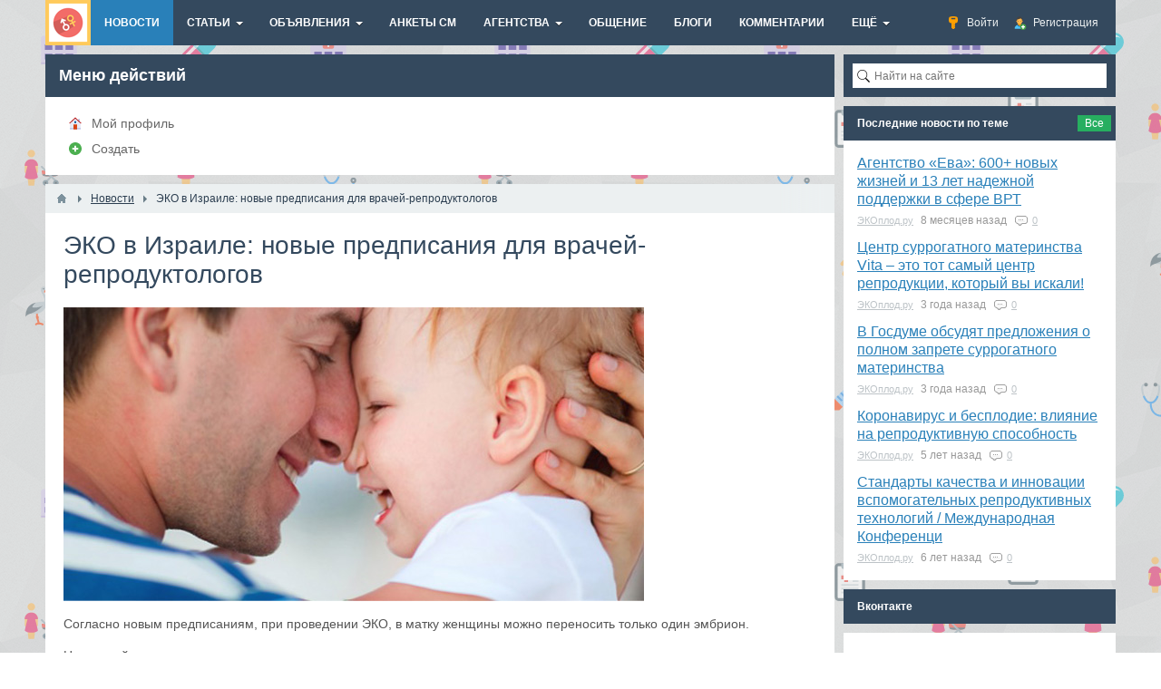

--- FILE ---
content_type: text/html; charset=utf-8
request_url: https://ekoplod.ru/news/103-eko-v-izraile-novye-predpisanija-dlja-vrachei-reproduktologov.html
body_size: 12629
content:
<!DOCTYPE html>
<html>
<head>
    <title>ЭКО в Израиле: новые предписания для врачей-репродуктологов — ЭКОплод</title>
    <meta http-equiv="Content-Type" content="text/html; charset=utf-8">
    <meta name="viewport" content="width=device-width, initial-scale=1.0">
                                            
    <!--[if lt IE 9]>
        <script src="//cdnjs.cloudflare.com/ajax/libs/html5shiv/r29/html5.min.js"></script>
        <script src="//cdnjs.cloudflare.com/ajax/libs/livingston-css3-mediaqueries-js/1.0.0/css3-mediaqueries.min.js"></script>
    <![endif]-->
    	<meta name="keywords" content="эко, технологии эко">
	<meta name="description" content="Новые предписания для врачей-репродуктологов в Израиле.">
	<link rel="search" type="application/opensearchdescription+xml" href="/search/opensearch" title="Поиск на ЭКОплод" />
	<link rel="stylesheet" type="text/css" href="/templates/default/css/theme-text.css">
	<link rel="stylesheet" type="text/css" href="/templates/default/css/theme-layout.css">
	<link rel="stylesheet" type="text/css" href="/templates/default/css/theme-gui.css">
	<link rel="stylesheet" type="text/css" href="/templates/default/css/theme-widgets.css">
	<link rel="stylesheet" type="text/css" href="/templates/default/css/theme-content.css">
	<link rel="stylesheet" type="text/css" href="/templates/default/css/theme-modal.css">
	<link rel="stylesheet" type="text/css" href="/templates/default/controllers/groupboard/style.css">
	<link rel="stylesheet" type="text/css" href="/templates/default/css/field_navigation/styles.css">
	<link rel="stylesheet" type="text/css" href="/templates/default/css/updownscroll.css">
	<link rel="stylesheet" type="text/css" href="/templates/default/controllers/relevanter/styles.css">
	<link rel="stylesheet" type="text/css" href="https://ekoplod.ru/instyler/css?uri=news/103-eko-v-izraile-novye-predpisanija-dlja-vrachei-reproduktologov.html">
	<script type="text/javascript" src="/templates/default/js/jquery.js"></script>
	<script type="text/javascript" src="/templates/default/js/jquery-modal.js"></script>
	<script type="text/javascript" src="/templates/default/js/core.js"></script>
	<script type="text/javascript" src="/templates/default/js/modal.js"></script>
	<script type="text/javascript" src="/templates/default/js/rating.js"></script>
	<script type="text/javascript" src="/templates/default/js/jquery-scroll.js"></script>
	<script type="text/javascript" src="/templates/default/js/comments.js"></script>
	<script type="text/javascript" src="/templates/default/js/jquery-cookie.js"></script>
	<script type="text/javascript" src="/templates/default/js/updownscroll.min.js"></script>


    <meta name="csrf-token" content="$2y$08$V4nwxnKNLdiOQ34LQXmuouJJ5eaKcjNhGBGC/0l/62tvAs6rx6ePC" />
    <style>#layout header #logo a, #layout header #logo > span {
    background-image: url("/upload/000/u1/001/52f038f1.png") !important;
}
#body section {
    float: left !important;
}
#body aside {
    float: right !important;
}
#body aside .menu li ul {
    left: auto !important;
    }
@media screen and (max-width: 980px) {
    #layout { width: 98% !important; min-width: 0 !important; }
}
</style>


<script src="https://vk.com/js/api/openapi.js?152" type="text/javascript"></script>
<meta name="yandex-verification" content="5c75d0faa8fb7c0d" />


<script type="text/javascript">!function(){var t=document.createElement("script");t.type="text/javascript",t.async=!0,t.src="https://vk.com/js/api/openapi.js?154",t.onload=function(){VK.Retargeting.Init("VK-RTRG-171702-1hsof"),VK.Retargeting.Hit()},document.head.appendChild(t)}();</script><noscript><img src="https://vk.com/rtrg?p=VK-RTRG-171702-1hsof" style="position:fixed; left:-999px;" alt=""/></noscript>

</head>
<body id="desktop_device_type">

<!-- Yandex.Metrika counter -->
<script type="text/javascript" >
    (function (d, w, c) {
        (w[c] = w[c] || []).push(function() {
            try {
                w.yaCounter25779221 = new Ya.Metrika({
                    id:25779221,
                    clickmap:true,
                    trackLinks:true,
                    accurateTrackBounce:true,
                    webvisor:true
                });
            } catch(e) { }
        });

        var n = d.getElementsByTagName("script")[0],
            s = d.createElement("script"),
            f = function () { n.parentNode.insertBefore(s, n); };
        s.type = "text/javascript";
        s.async = true;
        s.src = "https://mc.yandex.ru/metrika/watch.js";

        if (w.opera == "[object Opera]") {
            d.addEventListener("DOMContentLoaded", f, false);
        } else { f(); }
    })(document, window, "yandex_metrika_callbacks");
</script>
<noscript><div><img src="https://mc.yandex.ru/watch/25779221" style="position:absolute; left:-9999px;" alt="" /></div></noscript>
<!-- /Yandex.Metrika counter -->



    <div id="layout">

        
        <header>
            <div id="logo">
                                    <a href="/"></a>
                            </div>
            <div class="widget_ajax_wrap" id="widget_pos_header"><ul class="menu">

    
    
        
        
        
        <li class="ajax-modal key">
                            <a title="Войти" class="item"  href="/auth/login"  >
                    <span class="wrap">
                        Войти                                            </span>
                </a>
            
            
        
    
        
                    </li>
        
        
        <li class="user_add">
                            <a title="Регистрация" class="item"  href="/auth/register"  >
                    <span class="wrap">
                        Регистрация                                            </span>
                </a>
            
            
        
    
            </li></ul>
    </div>
        </header>

                    <nav>
                <div class="widget_ajax_wrap" id="widget_pos_top"><ul class="menu">

    
    
        
        
        
        <li class="active">
                            <a title="Новости" class="item"  href="/news"  target="_self">
                    <span class="wrap">
                        Новости                                            </span>
                </a>
            
            
        
    
        
                    </li>
        
        
        <li class="folder">
                            <a title="Статьи" class="item"  href="/articles"  target="_self">
                    <span class="wrap">
                        Статьи                                            </span>
                </a>
            
            <ul>
        
    
        
        
        
        <li >
                            <a title="Суррогатное материнство" class="item"  href="/articles/surrogatnoe-materinstvo"  >
                    <span class="wrap">
                        Суррогатное материнство                                            </span>
                </a>
            
            
        
    
        
                    </li>
        
        
        <li >
                            <a title="Донорство ооцитов" class="item"  href="/articles/donorstvo-oocitov"  >
                    <span class="wrap">
                        Донорство ооцитов                                            </span>
                </a>
            
            
        
    
        
                    </li>
        
        
        <li >
                            <a title="Донорство спермы" class="item"  href="/articles/donorstvo-spermy"  >
                    <span class="wrap">
                        Донорство спермы                                            </span>
                </a>
            
            
        
    
                    </li></ul>
        
                    </li>
        
        
        <li class="folder">
                            <a title="Объявления" class="item"  href="/board"  target="_self">
                    <span class="wrap">
                        Объявления                                            </span>
                </a>
            
            <ul>
        
    
        
        
        
        <li >
                            <a title="Добавить объявление" class="item"  href="/board/add"  target="_self">
                    <span class="wrap">
                        Добавить объявление                                            </span>
                </a>
            
            
        
    
        
                    </li>
        
        
        <li class="folder">
                            <a title="Доноры спермы" class="item"  href="/board/donory-spermy"  >
                    <span class="wrap">
                        Доноры спермы                                            </span>
                </a>
            
            <ul>
        
    
        
        
        
        <li >
                            <a title="Стану донором спермы" class="item"  href="/board/donory-spermy/stanu-donorom-spermy"  >
                    <span class="wrap">
                        Стану донором спермы                                            </span>
                </a>
            
            
        
    
        
                    </li>
        
        
        <li >
                            <a title="Ищу донора спермы" class="item"  href="/board/donory-spermy/ischu-donora-spermy"  >
                    <span class="wrap">
                        Ищу донора спермы                                            </span>
                </a>
            
            
        
    
                    </li></ul>
        
                    </li>
        
        
        <li class="folder">
                            <a title="Доноры яйцеклеток (ооцитов)" class="item"  href="/board/donory-jaicekletok-oocitov"  >
                    <span class="wrap">
                        Доноры яйцеклеток (ооцитов)                                            </span>
                </a>
            
            <ul>
        
    
        
        
        
        <li >
                            <a title="Стану донором яйцеклетки" class="item"  href="/board/donory-jaicekletok-oocitov/stanu-donorom-jaicekletki"  >
                    <span class="wrap">
                        Стану донором яйцеклетки                                            </span>
                </a>
            
            
        
    
        
                    </li>
        
        
        <li >
                            <a title="Ищу донора яйцеклетки" class="item"  href="/board/donory-jaicekletok-oocitov/ischu-donora-jaicekletki"  >
                    <span class="wrap">
                        Ищу донора яйцеклетки                                            </span>
                </a>
            
            
        
    
                    </li></ul>
        
                    </li>
        
        
        <li class="folder">
                            <a title="Суррогатные мамы" class="item"  href="/board/surrogatnye-mamy"  >
                    <span class="wrap">
                        Суррогатные мамы                                            </span>
                </a>
            
            <ul>
        
    
        
        
        
        <li >
                            <a title="Стану суррогатной мамой" class="item"  href="/board/surrogatnye-mamy/stanu-surrogatnoi-mamoi"  >
                    <span class="wrap">
                        Стану суррогатной мамой                                            </span>
                </a>
            
            
        
    
        
                    </li>
        
        
        <li >
                            <a title="Ищу суррогатную маму" class="item"  href="/board/surrogatnye-mamy/ischu-surrogatnuyu-mamu"  >
                    <span class="wrap">
                        Ищу суррогатную маму                                            </span>
                </a>
            
            
        
    
                    </li></ul>
                    </li></ul>
        
                    </li>
        
        
        <li >
                            <a title="Анкеты СМ" class="item"  href="/iforms/surm"  target="_self">
                    <span class="wrap">
                        Анкеты СМ                                            </span>
                </a>
            
            
        
    
        
                    </li>
        
        
        <li class="folder">
                            <a title="Агентства" class="item"  href="/org"  target="_self">
                    <span class="wrap">
                        Агентства                                            </span>
                </a>
            
            <ul>
        
    
        
        
        
        <li >
                            <a title="Алма-Ата" class="item"  href="/org-alma_ata"  target="_self">
                    <span class="wrap">
                        Алма-Ата                                            </span>
                </a>
            
            
        
    
        
                    </li>
        
        
        <li >
                            <a title="Благовещенск" class="item"  href="/org-blagovechensk"  target="_self">
                    <span class="wrap">
                        Благовещенск                                            </span>
                </a>
            
            
        
    
        
                    </li>
        
        
        <li >
                            <a title="Владивосток" class="item"  href="/org-vladivostok"  target="_self">
                    <span class="wrap">
                        Владивосток                                            </span>
                </a>
            
            
        
    
        
                    </li>
        
        
        <li >
                            <a title="Волгоград" class="item"  href="/org-vlg"  target="_self">
                    <span class="wrap">
                        Волгоград                                            </span>
                </a>
            
            
        
    
        
                    </li>
        
        
        <li >
                            <a title="Екатеринбург" class="item"  href="/org-ekb"  target="_self">
                    <span class="wrap">
                        Екатеринбург                                            </span>
                </a>
            
            
        
    
        
                    </li>
        
        
        <li >
                            <a title="Ижевск" class="item"  href="/org-izjevsk"  target="_self">
                    <span class="wrap">
                        Ижевск                                            </span>
                </a>
            
            
        
    
        
                    </li>
        
        
        <li >
                            <a title="Иркутск" class="item"  href="/org-irkutsk"  target="_self">
                    <span class="wrap">
                        Иркутск                                            </span>
                </a>
            
            
        
    
        
                    </li>
        
        
        <li >
                            <a title="Казань" class="item"  href="/org-kazan"  target="_self">
                    <span class="wrap">
                        Казань                                            </span>
                </a>
            
            
        
    
        
                    </li>
        
        
        <li >
                            <a title="Калининград" class="item"  href="/org-kaliningrad"  target="_self">
                    <span class="wrap">
                        Калининград                                            </span>
                </a>
            
            
        
    
        
                    </li>
        
        
        <li >
                            <a title="Киев" class="item"  href="/org-kiev"  target="_self">
                    <span class="wrap">
                        Киев                                            </span>
                </a>
            
            
        
    
        
                    </li>
        
        
        <li >
                            <a title="Краснодар" class="item"  href="/org-krasnodar"  target="_self">
                    <span class="wrap">
                        Краснодар                                            </span>
                </a>
            
            
        
    
        
                    </li>
        
        
        <li >
                            <a title="Москва" class="item"  href="/org-msk"  target="_self">
                    <span class="wrap">
                        Москва                                            </span>
                </a>
            
            
        
    
        
                    </li>
        
        
        <li >
                            <a title="Молодечно" class="item"  href="/org-molodechno"  target="_self">
                    <span class="wrap">
                        Молодечно                                            </span>
                </a>
            
            
        
    
        
                    </li>
        
        
        <li >
                            <a title="Нижний Новгород" class="item"  href="/org-nizjniy_novgorod"  target="_self">
                    <span class="wrap">
                        Нижний Новгород                                            </span>
                </a>
            
            
        
    
        
                    </li>
        
        
        <li >
                            <a title="Оренбург" class="item"  href="/org-orenburg"  target="_self">
                    <span class="wrap">
                        Оренбург                                            </span>
                </a>
            
            
        
    
        
                    </li>
        
        
        <li >
                            <a title="Санкт-Петербург" class="item"  href="/org-spb"  target="_self">
                    <span class="wrap">
                        Санкт-Петербург                                            </span>
                </a>
            
            
        
    
        
                    </li>
        
        
        <li >
                            <a title="Саратов" class="item"  href="/org-saratov"  target="_self">
                    <span class="wrap">
                        Саратов                                            </span>
                </a>
            
            
        
    
        
                    </li>
        
        
        <li >
                            <a title="Ставрополь" class="item"  href="/org-stavropol"  target="_self">
                    <span class="wrap">
                        Ставрополь                                            </span>
                </a>
            
            
        
    
        
                    </li>
        
        
        <li >
                            <a title="Тюмень" class="item"  href="/org-tumen"  target="_self">
                    <span class="wrap">
                        Тюмень                                            </span>
                </a>
            
            
        
    
        
                    </li>
        
        
        <li >
                            <a title="Уфа" class="item"  href="/org-ufa"  target="_self">
                    <span class="wrap">
                        Уфа                                            </span>
                </a>
            
            
        
    
        
                    </li>
        
        
        <li >
                            <a title="Харьков" class="item"  href="/org-kharkov"  target="_self">
                    <span class="wrap">
                        Харьков                                            </span>
                </a>
            
            
        
    
        
                    </li>
        
        
        <li >
                            <a title="Химки" class="item"  href="/org-khimki"  target="_self">
                    <span class="wrap">
                        Химки                                            </span>
                </a>
            
            
        
    
        
                    </li>
        
        
        <li >
                            <a title="Чебоксары" class="item"  href="/org-cheboksary"  target="_self">
                    <span class="wrap">
                        Чебоксары                                            </span>
                </a>
            
            
        
    
                    </li></ul>
        
                    </li>
        
        
        <li >
                            <a title="Общение" class="item"  href="/groups"  target="_self">
                    <span class="wrap">
                        Общение                                            </span>
                </a>
            
            
        
    
        
                    </li>
        
        
        <li >
                            <a title="Блоги" class="item"  href="/posts"  target="_self">
                    <span class="wrap">
                        Блоги                                            </span>
                </a>
            
            
        
    
        
                    </li>
        
        
        <li >
                            <a title="Комментарии" class="item"  href="/comments"  >
                    <span class="wrap">
                        Комментарии                                            </span>
                </a>
            
            
        
    
        
                    </li>
        
        
        <li class="folder more">
                            <a title="Ещё" class="item"  href="javascript:void(0)"  >
                    <span class="wrap">
                        Ещё                                            </span>
                </a>
            
            <ul>
        
    
        
        
        
        <li >
                            <a title="Активность" class="item"  href="/activity"  target="_self">
                    <span class="wrap">
                        Активность                                            </span>
                </a>
            
            
        
    
        
                    </li>
        
        
        <li >
                            <a title="Добавить объявление" class="item"  href="/pages/kak.html"  target="_self">
                    <span class="wrap">
                        Добавить объявление                                            </span>
                </a>
            
            
        
    
            </li></ul>
            </li></ul>
    </div>
            </nav>
        
        <div id="body">

            
            
            <section style="width:870px">

                <div class="widget_ajax_wrap" id="widget_pos_left-top"><div class="widget">
            <h4 class="title">
            Меню действий                    </h4>
        <div class="body">
        <ul class="menu">

    
    
        
        
        
        <li class="profile">
                            <a title="Мой профиль" class="item"  href="/users/0"  target="_self">
                    <span class="wrap">
                        Мой профиль                                            </span>
                </a>
            
            
        
    
        
                    </li>
        
        
        <li class="add">
                            <a title="Создать" class="item"  href="#"  >
                    <span class="wrap">
                        Создать                                            </span>
                </a>
            
            
        
    
            </li></ul>
        </div>
</div></div>

                                    <article >
                                                    <div id="breadcrumbs">
                                <ul>

    <li class="home">
        <a href="/" title="Главная"></a>
    </li>

    
        <li class="sep"></li>

        
            
            <li itemscope itemtype="http://data-vocabulary.org/Breadcrumb">
                                    <a href="/news" itemprop="url"><span itemprop="title">Новости</span></a>
                            </li>

                            <li class="sep"></li>
            
            
        
            
            <li >
                                    <span>ЭКО в Израиле: новые предписания для врачей-репродуктологов</span>
                            </li>

            
            
        
    </ul>                            </div>
                                                <div id="controller_wrap">
    <h1>
        ЭКО в Израиле: новые предписания для врачей-репродуктологов            </h1>
        

<div class="content_item news_item">

    
        
        
            
            
                            
                    <div class="field ft_image f_photo auto_field" >
                                                <div class="value"><img src="/upload/012/u1295/af/e4/eko-v-izraile-novye-predpisanija-dlja-vrachei-reproduktologov-phot.jpg"  title="ЭКО в Израиле: новые предписания для врачей-репродуктологов" alt="ЭКО в Израиле: новые предписания для врачей-репродуктологов"  /></div>
                    </div>

                
                    <div class="field ft_html f_teaser auto_field" >
                                                <div class="value"><p>Согласно новым предписаниям, при проведении ЭКО, в
матку женщины можно переносить только один эмбрион. </p></div>
                    </div>

                
                    <div class="field ft_html f_content auto_field" >
                                                <div class="value"><p>На данный момент по программе экстракорпорального оплодотворения рекомендуется переносить в полость матки не более двух эмбрионов.</p><p>Такое предписание призвано снизить вероятность осложнений при многоплодной беременности, и, уменьшить количество рождающихся близнецов.</p><p>Мнение медицинской общественности <a href="http://xn----ptbaagbcftf7n.xn--p1ai/clinics_eko/kliniki-eko-zarubezhom/kliniki-eko-izrail">Израиля</a> разделилось на два лагеря. Так, часть медиков заявила, что такой подход лишь ухудшит общую результативность технологии ЭКО.</p></div>
                    </div>

                
                    <div class="field ft_navigation f_nav auto_field" >
                                                <div class="value"><div class="ctype_navigation">
            <div class="previous_ctype_navigation">
            <a href="/news/104-opasnost-vysokogo-davlenija-pri-beremennosti.html" title="Опасность высокого давления при беременности">
                &larr;                     Опасность высокого давления при беременности                            </a>
        </div>
                <div class="next_ctype_navigation">
            <a href="/news/102-seks-prichina-bystrogo-starenija.html" title="Секс - причина быстрого старения">
                                    Секс - причина быстрого старения                 &rarr;
            </a>
        </div>
    </div></div>
                    </div>

                            
            
        
    
    
    
    
    
    
            <div class="append_html"><!-- Yandex.RTB R-A-273180-3 -->
<div id="yandex_rtb_R-A-273180-3"></div>
<script>
window.yaContextCb.push(()=>{
	Ya.Context.AdvManager.render({
		"blockId": "R-A-273180-3",
		"renderTo": "yandex_rtb_R-A-273180-3"
	})
})
</script></div>
    
            <div class="info_bar">
                            <div class="bar_item bi_rating">
                    
<div class="rating_widget" id="rating-news-103"
            data-target-controller="content"
        data-target-subject="news"
        data-target-id="103"
                    data-info-url="/rating/info"
            >

    <div class="arrow up">
                    <span class="disabled" title="Вы не можете голосовать"></span>
            </div>

    <div class="score" title="Рейтинг">
                    <span class="zero clickable">
                0            </span>
            </div>

    <div class="arrow down">
                    <span class="disabled" title="Вы не можете голосовать"></span>
            </div>

</div>

    <script>
        icms.rating.setOptions({
            url: '/rating/vote'
        });
    </script>
                </div>
                                        <div class="bar_item bi_date_pub" title="Дата публикации">
                    <time datetime="2017-10-13T15:44:05+05:00">13.10.2017</time> <span class="time">15:44</span>                </div>
                                                    <div class="bar_item bi_hits" title="Просмотры">
                    1632                </div>
                                                <div class="bar_item bi_share">
                <div class="share">
                    <script type="text/javascript" src="//yastatic.net/es5-shims/0.0.2/es5-shims.min.js" charset="utf-8" defer></script>
                    <script type="text/javascript" src="//yastatic.net/share2/share.js" charset="utf-8" defer></script>
                    <div class="ya-share2" data-services="vkontakte,facebook,odnoklassniki,gplus,twitter,viber,whatsapp,telegram" data-size="s"></div>
                </div>
            </div>
                    </div>
    
</div>

    <div id="comments_widget" class="tabs-menu">

    <span id="comments"></span>

    <ul class="tabbed">
                    <li><a href="#tab-icms">1 комментарий</a></li>
            </ul>

            <div id="tab-icms" class="tab" >
                <div class="content_list_rss_icon">
        <a href="/rss/feed/comments?tc=content&ts=news&ti=103">RSS</a>
    </div>

<div id="comments_list">

    
    
        


<div id="comment_3952" class="comment" style="margin-left: 0px" data-level="1">
            <div class="info">
        <div class="name">
							<span class="guest_name user">александр</span>
							                    </div>
        <div class="date">
            <span class=""><time datetime="2017-11-27T21:32:47+05:00">27.11.2017</time> <span class="time">21:32</span></span>
                                </div>
                            <div class="nav">
                <a href="#comment_3952" name="comment_3952" title="Ссылка на комментарий">#</a>
                                <a href="#down" class="scroll-down" onclick="return icms.comments.down(this)" title="Вернуться к ответу">&darr;</a>
            </div>
                <div class="rating ">
            <span class="value zero">
                            </span>
                    </div>
    </div>
    <div class="body">
        <div class="avatar">
                            <img src="/upload/default/avatar_micro.png" width="32" height="32" alt="" title="" />                    </div>
        <div class="content">
            <div class="text">
                как все это сложно, для родителей которые не могут сами родить ребенка только и остается что делать эко, а как иначе.малыши рождаются такие же как и обычные дети.главное все перетерпеть а ерпеть придется долго, в сщастьи в ожидании чуда            </div>
                            <div class="links">
                                                                <a href="#reply" class="reply " onclick="return icms.comments.add(3952)">Ответить</a>
                                                                            </div>
                    </div>
    </div>
    </div>


    
</div>

<div id="comments_urls" style="display: none"
        data-get-url="/comments/get"
        data-approve-url="/comments/approve"
        data-delete-url="/comments/delete"
        data-refresh-url="/comments/refresh"
        data-track-url="/comments/track"
        data-rate-url="/comments/rate"
></div>

    <div id="comments_add_link">
        <a href="#reply" class="ajaxlink" onclick="return icms.comments.add()">Написать комментарий</a>
    </div>

    <div id="comments_add_form">
                    <div class="preview_box"></div>
            <form action="/comments/submit" method="post">
                <input type="hidden" class="input" name="csrf_token" value="$2y$08$V4nwxnKNLdiOQ34LQXmuouJJ5eaKcjNhGBGC/0l/62tvAs6rx6ePC" />                <input type="hidden" class="input" name="action" value="add" />                <input type="hidden" class="input" name="id" value="0" />                <input type="hidden" class="input" name="parent_id" value="0" />                <input type="hidden" class="input" name="tc" value="content" />                <input type="hidden" class="input" name="ts" value="news" />                <input type="hidden" class="input" name="ti" value="103" />                <input type="hidden" class="input" name="tud" value="1295" />                <input type="hidden" class="input" name="timestamp" value="1769027001" />                                                        <div class="author_data">
                        <div class="name field">
                            <label>Ваше имя:</label> <input type="text" class="input" name="author_name" value="" />                        </div>
                        <div class="email field">
                            <label>E-mail для ответов:</label> <input type="text" class="input" name="author_email" value="" />                        </div>
                    </div>
                                <textarea name="content" class="textarea" ></textarea>                <div class="buttons">
                    <input class="button" name="preview" value="Предпросмотр" onclick="icms.comments.preview()" type="button" />                    <input class="button" name="submit" value="Отправить" onclick="icms.comments.submit()" type="button" />                    <input class="button button-cancel" name="cancel" value="Отменить" onclick="icms.comments.restoreForm()" type="button" />                </div>
                <div class="loading">
                    Загрузка...                </div>
            </form>
            </div>

<script type="text/javascript">
    var LANG_SEND = 'Отправить';var LANG_SAVE = 'Сохранить';var LANG_COMMENT_DELETED = 'Комментарий удален';var LANG_COMMENT_DELETE_CONFIRM = 'Удалить комментарий пользователя %s?';var LANG_MODERATION_REFUSE_REASON = 'Укажите причину отклонения';    </script>        </div>
            
</div>
<script type="text/javascript">
    $(function (){
        initTabs('#comments_widget');
    });
</script>
</div>
                    </article>
                
                <div class="widget_ajax_wrap" id="widget_pos_left-bottom"><div class="widget">
            <h4 class="title">
            Похожие новости                            <div class="links">
                                                                <a href="/news">
                            Все новости                        </a>
                                    </div>
                    </h4>
        <div class="body">
        


<div class="relevants news_list">
			<div class="relevants_list_item cols_2 row-in news_list_item">
			
							
									<div class="photo">
						<a href="/news/31-mikrorobot-uskorjayuschii-spermatozoidy.html">
							<img src="/upload/012/u1295/f4/f5/mikrorobot-uskorjayuschii-spermatozoidy-photo-small.jpg"  title="Микроробот, ускоряющий сперматозоиды" alt="Микроробот, ускоряющий сперматозоиды"  />						</a>
					</div>
							
							<div class="desc">
											<div class="title">
														<a href="/news/31-mikrorobot-uskorjayuschii-spermatozoidy.html">Микроробот, ускоряющий сперматозоиды</a>
						</div>
					
											<div class="description">
														Немецкие учёные создали микроробота, который ускоряет сперматозоиды и обеспечивает их быструю «доставку» к яйцеклетке 						</div>
					
				</div>
						
			
			
					</div>
			<div class="relevants_list_item cols_2 row-in news_list_item">
			
							
									<div class="photo">
						<a href="/news/52-novye-faktory-udachnoi-beremennosti.html">
							<img src="/upload/012/u1295/eb/0e/novye-faktory-udachnoi-beremennosti-photo-small.jpg"  title="Новые факторы удачной беременности" alt="Новые факторы удачной беременности"  />						</a>
					</div>
							
							<div class="desc">
											<div class="title">
														<a href="/news/52-novye-faktory-udachnoi-beremennosti.html">Новые факторы удачной беременности</a>
						</div>
					
											<div class="description">
														Всемирная организация здравоохранения советует супружеским парам планировать следующую беременность лишь подождав полгода после выкидыша, однако последние исследования оспаривают этот совет. 						</div>
					
				</div>
						
			
			
					</div>
			<div class="relevants_list_item cols_2 row-in news_list_item">
			
							
									<div class="photo">
						<a href="/news/181-surrogatnoe-materinstvo-dlja-odinokih-zhenschin-stalo-zakonnym-v-izraile.html">
							<img src="/upload/012/u1295/11/2a/surrogatnoe-materinstvo-dlja-odinokih-zhenschin-stalo-zakonnym-v-izr.jpg"  title="Суррогатное материнство для одиноких женщин стало законным в Израиле" alt="Суррогатное материнство для одиноких женщин стало законным в Израиле"  />						</a>
					</div>
							
							<div class="desc">
											<div class="title">
														<a href="/news/181-surrogatnoe-materinstvo-dlja-odinokih-zhenschin-stalo-zakonnym-v-izraile.html">Суррогатное материнство для одиноких женщин стало законным в Израиле</a>
						</div>
					
											<div class="description">
														Некоторые поправки к закону утвердили возможность использования технологии суррматеринства для одиноких женщин. 						</div>
					
				</div>
						
			
			
					</div>
			<div class="relevants_list_item cols_2 row-in news_list_item">
			
							
									<div class="photo">
						<a href="/news/24-lechenie-ot-muzhskogo-besplodija-luchshe-sovmestit-s-posescheniem-drugih-vrachei.html">
							<img src="/upload/012/u1295/9a/ba/lechenie-ot-muzhskogo-besplodija-luchshe-sovmestit-s-posescheniem-drug.jpg"  title="Лечение от мужского бесплодия лучше совместить с посещением других врачей" alt="Лечение от мужского бесплодия лучше совместить с посещением других врачей"  />						</a>
					</div>
							
							<div class="desc">
											<div class="title">
														<a href="/news/24-lechenie-ot-muzhskogo-besplodija-luchshe-sovmestit-s-posescheniem-drugih-vrachei.html">Лечение от мужского бесплодия лучше совместить с посещением других врачей</a>
						</div>
					
											<div class="description">
														Американские и швейцарские учёные, проведя независимо друг от друга ряд исследований, пришли к выводу: мужчинам, страдающим бесплодием, необходимо пройти обследование и у врачей других профилей.  						</div>
					
				</div>
						
			
			
					</div>
	</div>

    </div>
</div><div class="widget">
            <h4 class="title">
            Статьи, которые могут вас заинтересовать                            <div class="links">
                                                                <a href="/articles">
                            Все статьи                        </a>
                                    </div>
                    </h4>
        <div class="body">
        
    <div class="widget_content_list featured">
        
            
            <div class="item item-first">
                                                            <div class="image">
                                                            <a style="background-image:url('/upload/000/u1/56/fe/b94605d1.jpg')" href="/articles/63-koronavirus-i-zamorozka-jaicekletok.html"></a>
                                                    </div>
                                                    <div class="info">
                                        <div class="title">
                                                    <a href="/articles/63-koronavirus-i-zamorozka-jaicekletok.html">Коронавирус и заморозка яйцеклеток</a>
                                                                    </div>
                                            <div class="teaser">
                                                            Паника, связанная с покупкой как можно большего количества туалетных рулонов, все еще продолжается по всему миру, однако в Нью-Йорке появилась новая паника, так как некоторые женщины, которые боятся, что их шансы на материнство могут оказаться под угрозой, и что время против них, спешат заморозить свои яйцеклетки.                                                     </div>
                                                                <div class="read-more">
                            <a href="/articles/63-koronavirus-i-zamorozka-jaicekletok.html">Подробнее</a>
                        </div>
                                                        </div>
            </div>

        
            
            <div class="item ">
                                                            <div class="image">
                                                            <a href="/articles/62-muzhskoe-besplodie-i-koronavirus.html"><img src="/upload/000/u1/de/4d/muzhskoe-besplodie-i-koronavirus-foto-small.jpg"  title="​Мужское бесплодие и коронавирус" alt="​Мужское бесплодие и коронавирус"  /></a>
                                                    </div>
                                                    <div class="info">
                                        <div class="title">
                                                    <a href="/articles/62-muzhskoe-besplodie-i-koronavirus.html">​Мужское бесплодие и коронавирус</a>
                                                                    </div>
                                            <div class="teaser">
                                                            Если Вы в настоящее время боретесь с бесплодием или проходили лечение до начала эпидемии, возможно, у вы слышали&nbsp;о том, что вирус Covid-19 может привести к бесплодию у мужчин.                                                     </div>
                                                                            </div>
            </div>

        
            
            <div class="item ">
                                                            <div class="image">
                                                            <a href="/articles/61-surrogatnoe-materinstvo-kak-ustanovit-otcovstvo.html"><img src="/upload/012/u1295/d4/e9/surrogatnoe-materinstvo-kak-ustanovit-otcovstvo-foto-small.jpg"  title="Суррогатное материнство: как установить отцовство" alt="Суррогатное материнство: как установить отцовство"  /></a>
                                                    </div>
                                                    <div class="info">
                                        <div class="title">
                                                    <a href="/articles/61-surrogatnoe-materinstvo-kak-ustanovit-otcovstvo.html">Суррогатное материнство: как установить отцовство</a>
                                                                    </div>
                                            <div class="teaser">
                                                            При сотрудничестве суррматери с биологическими родителями, согласно правилам, женщина передает родившегося ребенка им. Это происходит после оформления всех необходимых бумаг о передаче прав.&nbsp;                                                     </div>
                                                                            </div>
            </div>

        
            
            <div class="item ">
                                                            <div class="image">
                                                            <a href="/articles/60-otlozhennoe-materinstvo-i-otcovstvo-svoevremennaja-zabota-o-rozhdenii-zdorovyh-detei.html"><img src="/upload/012/u1295/c0/93/otlozhennoe-materinstvo-i-otcovstvo-svoevremennaja-zabota-o-rozhd.jpg"  title="Отложенное материнство и отцовство – своевременная забота о рождении здоровых детей" alt="Отложенное материнство и отцовство – своевременная забота о рождении здоровых детей"  /></a>
                                                    </div>
                                                    <div class="info">
                                        <div class="title">
                                                    <a href="/articles/60-otlozhennoe-materinstvo-i-otcovstvo-svoevremennaja-zabota-o-rozhdenii-zdorovyh-detei.html">Отложенное материнство и отцовство – своевременная забота о рождении здоровых детей</a>
                                                                    </div>
                                            <div class="teaser">
                                                              	Автор:&nbsp;Цораева Юлия Руслановна, врач гинеколог-репродуктолог сети Центров репродукции и генетики Нова Клиник                                                     </div>
                                                                            </div>
            </div>

            </div>

    </div>
</div></div>

            </section>

                            <aside>
                    <div class="widget_ajax_wrap" id="widget_pos_right-top"><div class="widget">
        <div class="body">
        <div class="widget_search">
    <form action="/search" method="get">
        <input type="text" class="input" name="q" value="" placeholder="Найти на сайте" />    </form>
</div>
    </div>
</div></div>
                    <div class="widget_ajax_wrap" id="widget_pos_right-center"><div class="widget">
            <h4 class="title">
            Последние новости по теме                            <div class="links">
                                                                <a href="/news">
                            Все                        </a>
                                    </div>
                    </h4>
        <div class="body">
        
    <div class="widget_content_list">
        
            
            <div class="item">
                                <div class="info">
                    <div class="title">
                                                    <a href="/news/228-agentstvo-eva-600-novyh-zhiznei-i-13-let-nadezhnoi-podderzhki-v-sfere-vrt.html">Агентство «Ева»: 600+ новых жизней и 13 лет надежной поддержки в сфере ВРТ</a>
                                                                    </div>
                                                                <div class="details">
                            <span class="author">
                                <a href="/users/1">ЭКОплод.ру</a>
                                                            </span>
                            <span class="date">
                                8 месяцев назад                            </span>
                                                            <span class="comments">
                                                                            <a href="/news/228-agentstvo-eva-600-novyh-zhiznei-i-13-let-nadezhnoi-podderzhki-v-sfere-vrt.html#comments" title="Комментарии">
                                            0                                        </a>
                                                                    </span>
                                                    </div>
                                    </div>
            </div>

        
            
            <div class="item">
                                <div class="info">
                    <div class="title">
                                                    <a href="/news/227-centr-surrogatnogo-materinstva-vita-eto-tot-samyi-centr-reprodukcii-kotoryi-vy-iskali.html">​Центр суррогатного материнства Vita – это тот самый центр репродукции, который вы искали!</a>
                                                                    </div>
                                                                <div class="details">
                            <span class="author">
                                <a href="/users/1">ЭКОплод.ру</a>
                                                            </span>
                            <span class="date">
                                3 года назад                            </span>
                                                            <span class="comments">
                                                                            <a href="/news/227-centr-surrogatnogo-materinstva-vita-eto-tot-samyi-centr-reprodukcii-kotoryi-vy-iskali.html#comments" title="Комментарии">
                                            0                                        </a>
                                                                    </span>
                                                    </div>
                                    </div>
            </div>

        
            
            <div class="item">
                                <div class="info">
                    <div class="title">
                                                    <a href="/news/226-v-gosdume-obsudjat-predlozhenija-o-polnom-zaprete-surrogatnogo-materinstva.html">В Госдуме обсудят предложения о полном запрете суррогатного материнства</a>
                                                                    </div>
                                                                <div class="details">
                            <span class="author">
                                <a href="/users/1">ЭКОплод.ру</a>
                                                            </span>
                            <span class="date">
                                3 года назад                            </span>
                                                            <span class="comments">
                                                                            <a href="/news/226-v-gosdume-obsudjat-predlozhenija-o-polnom-zaprete-surrogatnogo-materinstva.html#comments" title="Комментарии">
                                            0                                        </a>
                                                                    </span>
                                                    </div>
                                    </div>
            </div>

        
            
            <div class="item">
                                <div class="info">
                    <div class="title">
                                                    <a href="/news/225-koronavirus-i-besplodie-vlijanie-na-reproduktivnuyu-sposobnost.html">Коронавирус и бесплодие: влияние на репродуктивную способность</a>
                                                                    </div>
                                                                <div class="details">
                            <span class="author">
                                <a href="/users/1">ЭКОплод.ру</a>
                                                            </span>
                            <span class="date">
                                5 лет назад                            </span>
                                                            <span class="comments">
                                                                            <a href="/news/225-koronavirus-i-besplodie-vlijanie-na-reproduktivnuyu-sposobnost.html#comments" title="Комментарии">
                                            0                                        </a>
                                                                    </span>
                                                    </div>
                                    </div>
            </div>

        
            
            <div class="item">
                                <div class="info">
                    <div class="title">
                                                    <a href="/news/224-standarty-kachestva-i-innovacii-vspomogatelnyh-reproduktivnyh-tehnologii-mezhdunarodnaja-konfere.html">​Стандарты качества и инновации вспомогательных репродуктивных технологий / Международная Конференци</a>
                                                                    </div>
                                                                <div class="details">
                            <span class="author">
                                <a href="/users/1">ЭКОплод.ру</a>
                                                            </span>
                            <span class="date">
                                6 лет назад                            </span>
                                                            <span class="comments">
                                                                            <a href="/news/224-standarty-kachestva-i-innovacii-vspomogatelnyh-reproduktivnyh-tehnologii-mezhdunarodnaja-konfere.html#comments" title="Комментарии">
                                            0                                        </a>
                                                                    </span>
                                                    </div>
                                    </div>
            </div>

            </div>

    </div>
</div></div>
                    <div class="widget_ajax_wrap" id="widget_pos_right-bottom"><div class="widget">
            <h4 class="title">
            Вконтакте                    </h4>
        <div class="body net_wid">
        <div class="widget_html_block"><script type="text/javascript" src="https://vk.com/js/api/openapi.js?160"></script>

<!-- VK Widget -->
<div id="vk_groups"></div>
<script type="text/javascript">
VK.Widgets.Group("vk_groups", {mode: 3, width: "auto", height: "250"}, 35694679);
</script></div>

    </div>
</div><div class="widget">
        <div class="body">
        <div class="widget_text_block"><h2 style="text-align: center;">Чаты в Telegram</h2><h3 style="text-align: center;"><a href="https://t.me/+V02lQMhmT35lOWIy">Клуб Суррогатного Материнства</a> </h3><h3 style="text-align: center;"><a href="https://t.me/+5ExzmPdfXM42ZWYy">Клуб Донорства Яйцеклеток</a> </h3><h3 style="text-align: center;"><a href="https://t.me/+2a1sehwwKWpmNTYy">Клуб Донорства Спермы</a></h3></div>

    </div>
</div><div class="widget">
            <h4 class="title">
            Недавно вы смотрели                    </h4>
        <div class="body">
        <style>
.item .info .ctype{
float:right;
font-size:12px;
}
.item .info .ctype a{
padding: 2px 8px;
background: #27ae60;
color: #fff;
font-size: 12px;
font-weight: normal;
text-decoration: none;
margin-top: -2px;
}
.item .info .ctype a:hover{
    background:#2ecc71;
}
.item .info .date {
font-size:12px;
}
</style>
    <div class="widget_content_list">
        
            
            <div class="item">
                                <div class="info">
                                    <div class="ctype">
                        <a href="/news">Новости</a>
                    </div>
                                           <span class="date">
                                Только что                            </span>

                    <div class="title">
                        <a href="/news/103-eko-v-izraile-novye-predpisanija-dlja-vrachei-reproduktologov.html">ЭКО в Израиле: новые предписания для врачей-репродуктологов</a>
                                            </div>
                                            <div class="teaser">
                                                            Согласно новым предписаниям, при проведении ЭКО, в  матку женщины можно переносить только один эмбри                                                    </div>
                                                        </div>
            </div>

            </div>

    </div>
</div>
<svg style="position: absolute;" height="0" width="0" xmlns="http://www.w3.org/2000/svg">
    <defs>
                    <symbol id="icon-up" viewBox="0 0 24 24">
                <path d="M12 8l-6 6 1.41 1.41L12 10.83l4.59 4.58L18 14z"/>
                <path d="M0 0h24v24H0z" fill="none"/>
            </symbol>
            <symbol id="icon-down" viewBox="0 0 24 24">
                <path d="M16.59 8.59L12 13.17 7.41 8.59 6 10l6 6 6-6z"/>
                <path d="M0 0h24v24H0z" fill="none"/>
            </symbol>
                    </defs>
</svg>

<a href="#" class="btn-scroll-up hi-icon hidden " id="btn-scroll" title="Наверх">
    <svg class="btn-scroll-up-icon"><use xlink:href="#icon-up"></use></svg>
</a>

<script>
    icms.updownscroll.setOptions({
        title: {
            up:     "Наверх",
            down:   "Вниз"
        },

        view: {
            shape:              "square",
            size:               50,
            is_heigh:           false,
            btn_color:          "#34495E",
            btn_color_hover:    "#27AE60",
            icon_color:         "#FFFFFF",
            icon_color_hover:   "#FFFFFF"
        },

        position: {
                                                
                        right: "15px",            bottom: "50px",                    },

        distance:       40,
        scroll_speed:   600,
        z_index:        99
    });
</script><div class="widget">
            <h4 class="title">
            Лента активности                            <div class="links">
                                                                <a href="/activity">
                            Вся лента                        </a>
                                    </div>
                    </h4>
        <div class="body">
        
    
    <div class="widget_activity_list">
        
            
            
            <div class="item">
                                                <div class="info">
                    <div class="title">
                        <a class="author" href="/users/6547">Анатолий</a>
                        регистрируется. Приветствуем!                                            </div>
                    <div class="details">
                        <span class="date">2 дня назад</span>
                                            </div>
                                    </div>
            </div>

        
            
            
            <div class="item">
                                                <div class="info">
                    <div class="title">
                        <a class="author" href="/users/6546">Светлана Я</a>
                        регистрируется. Приветствуем!                                            </div>
                    <div class="details">
                        <span class="date">5 дней назад</span>
                                            </div>
                                    </div>
            </div>

        
            
            
            <div class="item">
                                                <div class="info">
                    <div class="title">
                        <a class="author" href="/users/6545">Копанава Ника Владимировна</a>
                        регистрируется. Приветствуем!                                            </div>
                    <div class="details">
                        <span class="date">7 дней назад</span>
                                            </div>
                                    </div>
            </div>

        
            
            
            <div class="item">
                                                <div class="info">
                    <div class="title">
                        <a class="author" href="/users/6544">Алекс</a>
                        регистрируется. Приветствуем!                                            </div>
                    <div class="details">
                        <span class="date">10 дней назад</span>
                                            </div>
                                    </div>
            </div>

        
            
            
            <div class="item">
                                                <div class="info">
                    <div class="title">
                        <a class="author" href="/users/6543">Ретро</a>
                        регистрируется. Приветствуем!                                            </div>
                    <div class="details">
                        <span class="date">10 дней назад</span>
                                            </div>
                                    </div>
            </div>

            </div>

    </div>
</div></div>
                </aside>
            
        </div>

        
        <footer>
            <ul>
                <li id="copyright">
                    <a href="/">
                        ЭКОплод — Имеются противопоказания, обязательно проконсультируйтесь с врачом. + 18</a>
                    &copy;
                    2026                </li>
                <li id="info">

                                    </li>
                <li id="nav">
                    <div class="widget_ajax_wrap" id="widget_pos_footer"><ul class="menu">

    
    
        
        
        
        <li >
                            <a title="О проекте" class="item"  href="/pages/about.html"  >
                    <span class="wrap">
                        О проекте                                            </span>
                </a>
            
            
        
    
        
                    </li>
        
        
        <li >
                            <a title="Правила сайта" class="item"  href="/pages/rules.html"  >
                    <span class="wrap">
                        Правила сайта                                            </span>
                </a>
            
            
        
    
        
                    </li>
        
        
        <li >
                            <a title="Digital-агентство Supermed.pro" class="item"  href="http://supermed.pro/"  target="_blank">
                    <span class="wrap">
                        Digital-агентство Supermed.pro                                            </span>
                </a>
            
            
        
    
            </li></ul>
    </div>
                </li>
            </ul>
        </footer>

    </div>


<!--     <div style="display: none;">
<div class="box-modal" id="boxyes" >
<noindex>
<div class="box-modal_close arcticmodal-close">X</div>
<a target="_blank" href="https://surmoms.com/" >
<img src="https://ekoplod.ru/upload/banner2.png">
</a>

</noindex>
</div>
</div>
	<script src="/arcticmodal/jquery.arcticmodal.js"></script>
		<script src="//yandex.st/jquery/cookie/1.0/jquery.cookie.min.js"></script>
		<link rel="stylesheet" href="/arcticmodal/jquery.arcticmodal.css">
        <link rel="stylesheet" href="/arcticmodal/themes/simple.css">
<script type="text/javascript" >

    // var first_show = new Date();
    // var inter      = 0;

  //  function show_modal_first(){
  //      if (!jQuery.cookie('was1')) {

//            window.dataLayer = window.dataLayer || [];
    //        window.dataLayer.push({'event' : 'popupShow' });

    //        jQuery('#boxyes').arcticmodal({
  //              closeOnOverlayClick: true,
  //              closeOnEsc: true
  //          });
  //          var date = new Date();
  //          var minutes = 1800;
  //              date.setTime(date.getTime() + (minutes * 60 * 1000));
  //              jQuery.cookie('was1', true, {
  //                  expires: date,
  //                  path: '/'
  //              });
  //      }
  //  }


jQuery(document).ready(function() {
if (jQuery.cookie('fstart') == null){
        first_show = new Date();
        var minutes = 0.1;
        first_show.setTime(first_show.getTime() + (minutes * 60 * 1000));

        var date = new Date();
        var minutes = 1800;
        date.setTime(date.getTime() + (minutes * 60 * 1000));
        jQuery.cookie('fstart', first_show.getTime(), {
            expires: date,
            path: '/'
        });
		setInterval(function(){show_modal_first(),1000});
    }

})
	</script> -->
	</body>
</html>
